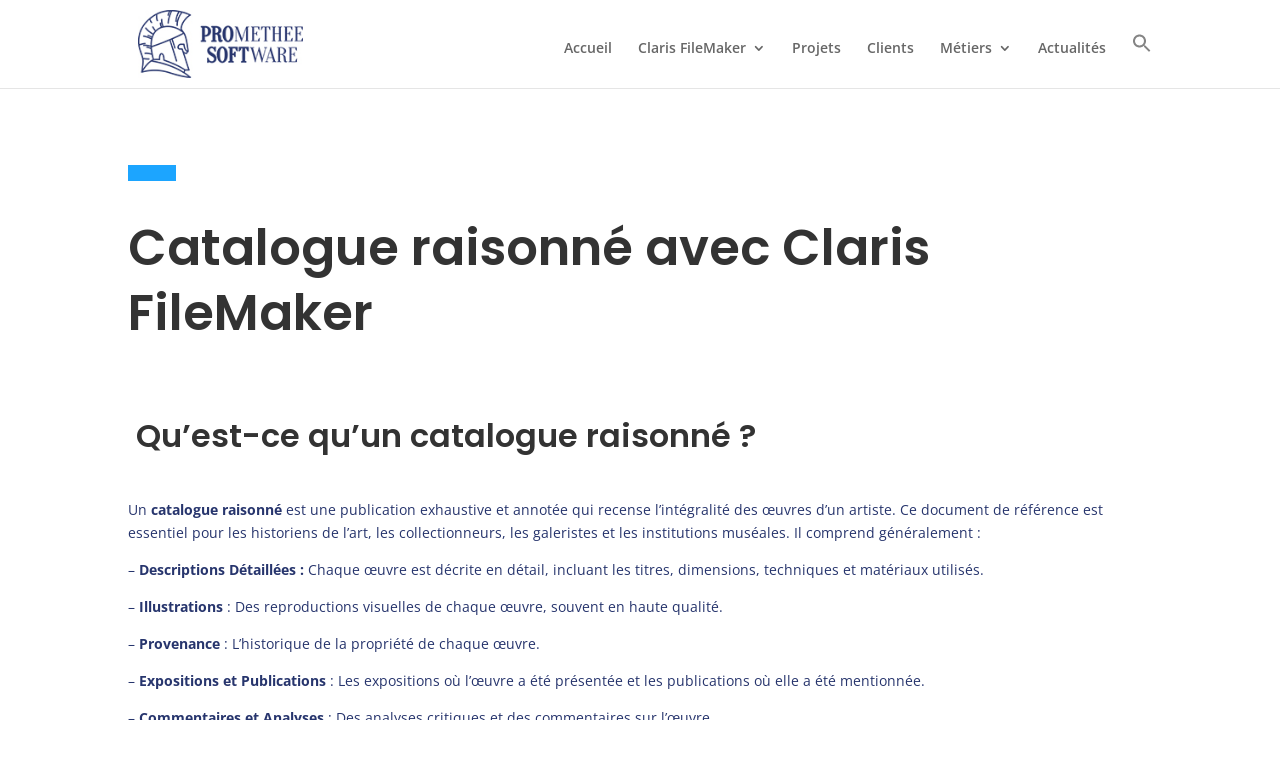

--- FILE ---
content_type: text/html; charset=utf-8
request_url: https://www.google.com/recaptcha/api2/anchor?ar=1&k=6LcTkuQUAAAAAFT0rFyxixj5a9X3CKCkyNsPVH1r&co=aHR0cHM6Ly93d3cucHJvLXNvZnQuZnI6NDQz&hl=en&v=PoyoqOPhxBO7pBk68S4YbpHZ&size=invisible&anchor-ms=20000&execute-ms=30000&cb=yve1qj13g7zo
body_size: 48509
content:
<!DOCTYPE HTML><html dir="ltr" lang="en"><head><meta http-equiv="Content-Type" content="text/html; charset=UTF-8">
<meta http-equiv="X-UA-Compatible" content="IE=edge">
<title>reCAPTCHA</title>
<style type="text/css">
/* cyrillic-ext */
@font-face {
  font-family: 'Roboto';
  font-style: normal;
  font-weight: 400;
  font-stretch: 100%;
  src: url(//fonts.gstatic.com/s/roboto/v48/KFO7CnqEu92Fr1ME7kSn66aGLdTylUAMa3GUBHMdazTgWw.woff2) format('woff2');
  unicode-range: U+0460-052F, U+1C80-1C8A, U+20B4, U+2DE0-2DFF, U+A640-A69F, U+FE2E-FE2F;
}
/* cyrillic */
@font-face {
  font-family: 'Roboto';
  font-style: normal;
  font-weight: 400;
  font-stretch: 100%;
  src: url(//fonts.gstatic.com/s/roboto/v48/KFO7CnqEu92Fr1ME7kSn66aGLdTylUAMa3iUBHMdazTgWw.woff2) format('woff2');
  unicode-range: U+0301, U+0400-045F, U+0490-0491, U+04B0-04B1, U+2116;
}
/* greek-ext */
@font-face {
  font-family: 'Roboto';
  font-style: normal;
  font-weight: 400;
  font-stretch: 100%;
  src: url(//fonts.gstatic.com/s/roboto/v48/KFO7CnqEu92Fr1ME7kSn66aGLdTylUAMa3CUBHMdazTgWw.woff2) format('woff2');
  unicode-range: U+1F00-1FFF;
}
/* greek */
@font-face {
  font-family: 'Roboto';
  font-style: normal;
  font-weight: 400;
  font-stretch: 100%;
  src: url(//fonts.gstatic.com/s/roboto/v48/KFO7CnqEu92Fr1ME7kSn66aGLdTylUAMa3-UBHMdazTgWw.woff2) format('woff2');
  unicode-range: U+0370-0377, U+037A-037F, U+0384-038A, U+038C, U+038E-03A1, U+03A3-03FF;
}
/* math */
@font-face {
  font-family: 'Roboto';
  font-style: normal;
  font-weight: 400;
  font-stretch: 100%;
  src: url(//fonts.gstatic.com/s/roboto/v48/KFO7CnqEu92Fr1ME7kSn66aGLdTylUAMawCUBHMdazTgWw.woff2) format('woff2');
  unicode-range: U+0302-0303, U+0305, U+0307-0308, U+0310, U+0312, U+0315, U+031A, U+0326-0327, U+032C, U+032F-0330, U+0332-0333, U+0338, U+033A, U+0346, U+034D, U+0391-03A1, U+03A3-03A9, U+03B1-03C9, U+03D1, U+03D5-03D6, U+03F0-03F1, U+03F4-03F5, U+2016-2017, U+2034-2038, U+203C, U+2040, U+2043, U+2047, U+2050, U+2057, U+205F, U+2070-2071, U+2074-208E, U+2090-209C, U+20D0-20DC, U+20E1, U+20E5-20EF, U+2100-2112, U+2114-2115, U+2117-2121, U+2123-214F, U+2190, U+2192, U+2194-21AE, U+21B0-21E5, U+21F1-21F2, U+21F4-2211, U+2213-2214, U+2216-22FF, U+2308-230B, U+2310, U+2319, U+231C-2321, U+2336-237A, U+237C, U+2395, U+239B-23B7, U+23D0, U+23DC-23E1, U+2474-2475, U+25AF, U+25B3, U+25B7, U+25BD, U+25C1, U+25CA, U+25CC, U+25FB, U+266D-266F, U+27C0-27FF, U+2900-2AFF, U+2B0E-2B11, U+2B30-2B4C, U+2BFE, U+3030, U+FF5B, U+FF5D, U+1D400-1D7FF, U+1EE00-1EEFF;
}
/* symbols */
@font-face {
  font-family: 'Roboto';
  font-style: normal;
  font-weight: 400;
  font-stretch: 100%;
  src: url(//fonts.gstatic.com/s/roboto/v48/KFO7CnqEu92Fr1ME7kSn66aGLdTylUAMaxKUBHMdazTgWw.woff2) format('woff2');
  unicode-range: U+0001-000C, U+000E-001F, U+007F-009F, U+20DD-20E0, U+20E2-20E4, U+2150-218F, U+2190, U+2192, U+2194-2199, U+21AF, U+21E6-21F0, U+21F3, U+2218-2219, U+2299, U+22C4-22C6, U+2300-243F, U+2440-244A, U+2460-24FF, U+25A0-27BF, U+2800-28FF, U+2921-2922, U+2981, U+29BF, U+29EB, U+2B00-2BFF, U+4DC0-4DFF, U+FFF9-FFFB, U+10140-1018E, U+10190-1019C, U+101A0, U+101D0-101FD, U+102E0-102FB, U+10E60-10E7E, U+1D2C0-1D2D3, U+1D2E0-1D37F, U+1F000-1F0FF, U+1F100-1F1AD, U+1F1E6-1F1FF, U+1F30D-1F30F, U+1F315, U+1F31C, U+1F31E, U+1F320-1F32C, U+1F336, U+1F378, U+1F37D, U+1F382, U+1F393-1F39F, U+1F3A7-1F3A8, U+1F3AC-1F3AF, U+1F3C2, U+1F3C4-1F3C6, U+1F3CA-1F3CE, U+1F3D4-1F3E0, U+1F3ED, U+1F3F1-1F3F3, U+1F3F5-1F3F7, U+1F408, U+1F415, U+1F41F, U+1F426, U+1F43F, U+1F441-1F442, U+1F444, U+1F446-1F449, U+1F44C-1F44E, U+1F453, U+1F46A, U+1F47D, U+1F4A3, U+1F4B0, U+1F4B3, U+1F4B9, U+1F4BB, U+1F4BF, U+1F4C8-1F4CB, U+1F4D6, U+1F4DA, U+1F4DF, U+1F4E3-1F4E6, U+1F4EA-1F4ED, U+1F4F7, U+1F4F9-1F4FB, U+1F4FD-1F4FE, U+1F503, U+1F507-1F50B, U+1F50D, U+1F512-1F513, U+1F53E-1F54A, U+1F54F-1F5FA, U+1F610, U+1F650-1F67F, U+1F687, U+1F68D, U+1F691, U+1F694, U+1F698, U+1F6AD, U+1F6B2, U+1F6B9-1F6BA, U+1F6BC, U+1F6C6-1F6CF, U+1F6D3-1F6D7, U+1F6E0-1F6EA, U+1F6F0-1F6F3, U+1F6F7-1F6FC, U+1F700-1F7FF, U+1F800-1F80B, U+1F810-1F847, U+1F850-1F859, U+1F860-1F887, U+1F890-1F8AD, U+1F8B0-1F8BB, U+1F8C0-1F8C1, U+1F900-1F90B, U+1F93B, U+1F946, U+1F984, U+1F996, U+1F9E9, U+1FA00-1FA6F, U+1FA70-1FA7C, U+1FA80-1FA89, U+1FA8F-1FAC6, U+1FACE-1FADC, U+1FADF-1FAE9, U+1FAF0-1FAF8, U+1FB00-1FBFF;
}
/* vietnamese */
@font-face {
  font-family: 'Roboto';
  font-style: normal;
  font-weight: 400;
  font-stretch: 100%;
  src: url(//fonts.gstatic.com/s/roboto/v48/KFO7CnqEu92Fr1ME7kSn66aGLdTylUAMa3OUBHMdazTgWw.woff2) format('woff2');
  unicode-range: U+0102-0103, U+0110-0111, U+0128-0129, U+0168-0169, U+01A0-01A1, U+01AF-01B0, U+0300-0301, U+0303-0304, U+0308-0309, U+0323, U+0329, U+1EA0-1EF9, U+20AB;
}
/* latin-ext */
@font-face {
  font-family: 'Roboto';
  font-style: normal;
  font-weight: 400;
  font-stretch: 100%;
  src: url(//fonts.gstatic.com/s/roboto/v48/KFO7CnqEu92Fr1ME7kSn66aGLdTylUAMa3KUBHMdazTgWw.woff2) format('woff2');
  unicode-range: U+0100-02BA, U+02BD-02C5, U+02C7-02CC, U+02CE-02D7, U+02DD-02FF, U+0304, U+0308, U+0329, U+1D00-1DBF, U+1E00-1E9F, U+1EF2-1EFF, U+2020, U+20A0-20AB, U+20AD-20C0, U+2113, U+2C60-2C7F, U+A720-A7FF;
}
/* latin */
@font-face {
  font-family: 'Roboto';
  font-style: normal;
  font-weight: 400;
  font-stretch: 100%;
  src: url(//fonts.gstatic.com/s/roboto/v48/KFO7CnqEu92Fr1ME7kSn66aGLdTylUAMa3yUBHMdazQ.woff2) format('woff2');
  unicode-range: U+0000-00FF, U+0131, U+0152-0153, U+02BB-02BC, U+02C6, U+02DA, U+02DC, U+0304, U+0308, U+0329, U+2000-206F, U+20AC, U+2122, U+2191, U+2193, U+2212, U+2215, U+FEFF, U+FFFD;
}
/* cyrillic-ext */
@font-face {
  font-family: 'Roboto';
  font-style: normal;
  font-weight: 500;
  font-stretch: 100%;
  src: url(//fonts.gstatic.com/s/roboto/v48/KFO7CnqEu92Fr1ME7kSn66aGLdTylUAMa3GUBHMdazTgWw.woff2) format('woff2');
  unicode-range: U+0460-052F, U+1C80-1C8A, U+20B4, U+2DE0-2DFF, U+A640-A69F, U+FE2E-FE2F;
}
/* cyrillic */
@font-face {
  font-family: 'Roboto';
  font-style: normal;
  font-weight: 500;
  font-stretch: 100%;
  src: url(//fonts.gstatic.com/s/roboto/v48/KFO7CnqEu92Fr1ME7kSn66aGLdTylUAMa3iUBHMdazTgWw.woff2) format('woff2');
  unicode-range: U+0301, U+0400-045F, U+0490-0491, U+04B0-04B1, U+2116;
}
/* greek-ext */
@font-face {
  font-family: 'Roboto';
  font-style: normal;
  font-weight: 500;
  font-stretch: 100%;
  src: url(//fonts.gstatic.com/s/roboto/v48/KFO7CnqEu92Fr1ME7kSn66aGLdTylUAMa3CUBHMdazTgWw.woff2) format('woff2');
  unicode-range: U+1F00-1FFF;
}
/* greek */
@font-face {
  font-family: 'Roboto';
  font-style: normal;
  font-weight: 500;
  font-stretch: 100%;
  src: url(//fonts.gstatic.com/s/roboto/v48/KFO7CnqEu92Fr1ME7kSn66aGLdTylUAMa3-UBHMdazTgWw.woff2) format('woff2');
  unicode-range: U+0370-0377, U+037A-037F, U+0384-038A, U+038C, U+038E-03A1, U+03A3-03FF;
}
/* math */
@font-face {
  font-family: 'Roboto';
  font-style: normal;
  font-weight: 500;
  font-stretch: 100%;
  src: url(//fonts.gstatic.com/s/roboto/v48/KFO7CnqEu92Fr1ME7kSn66aGLdTylUAMawCUBHMdazTgWw.woff2) format('woff2');
  unicode-range: U+0302-0303, U+0305, U+0307-0308, U+0310, U+0312, U+0315, U+031A, U+0326-0327, U+032C, U+032F-0330, U+0332-0333, U+0338, U+033A, U+0346, U+034D, U+0391-03A1, U+03A3-03A9, U+03B1-03C9, U+03D1, U+03D5-03D6, U+03F0-03F1, U+03F4-03F5, U+2016-2017, U+2034-2038, U+203C, U+2040, U+2043, U+2047, U+2050, U+2057, U+205F, U+2070-2071, U+2074-208E, U+2090-209C, U+20D0-20DC, U+20E1, U+20E5-20EF, U+2100-2112, U+2114-2115, U+2117-2121, U+2123-214F, U+2190, U+2192, U+2194-21AE, U+21B0-21E5, U+21F1-21F2, U+21F4-2211, U+2213-2214, U+2216-22FF, U+2308-230B, U+2310, U+2319, U+231C-2321, U+2336-237A, U+237C, U+2395, U+239B-23B7, U+23D0, U+23DC-23E1, U+2474-2475, U+25AF, U+25B3, U+25B7, U+25BD, U+25C1, U+25CA, U+25CC, U+25FB, U+266D-266F, U+27C0-27FF, U+2900-2AFF, U+2B0E-2B11, U+2B30-2B4C, U+2BFE, U+3030, U+FF5B, U+FF5D, U+1D400-1D7FF, U+1EE00-1EEFF;
}
/* symbols */
@font-face {
  font-family: 'Roboto';
  font-style: normal;
  font-weight: 500;
  font-stretch: 100%;
  src: url(//fonts.gstatic.com/s/roboto/v48/KFO7CnqEu92Fr1ME7kSn66aGLdTylUAMaxKUBHMdazTgWw.woff2) format('woff2');
  unicode-range: U+0001-000C, U+000E-001F, U+007F-009F, U+20DD-20E0, U+20E2-20E4, U+2150-218F, U+2190, U+2192, U+2194-2199, U+21AF, U+21E6-21F0, U+21F3, U+2218-2219, U+2299, U+22C4-22C6, U+2300-243F, U+2440-244A, U+2460-24FF, U+25A0-27BF, U+2800-28FF, U+2921-2922, U+2981, U+29BF, U+29EB, U+2B00-2BFF, U+4DC0-4DFF, U+FFF9-FFFB, U+10140-1018E, U+10190-1019C, U+101A0, U+101D0-101FD, U+102E0-102FB, U+10E60-10E7E, U+1D2C0-1D2D3, U+1D2E0-1D37F, U+1F000-1F0FF, U+1F100-1F1AD, U+1F1E6-1F1FF, U+1F30D-1F30F, U+1F315, U+1F31C, U+1F31E, U+1F320-1F32C, U+1F336, U+1F378, U+1F37D, U+1F382, U+1F393-1F39F, U+1F3A7-1F3A8, U+1F3AC-1F3AF, U+1F3C2, U+1F3C4-1F3C6, U+1F3CA-1F3CE, U+1F3D4-1F3E0, U+1F3ED, U+1F3F1-1F3F3, U+1F3F5-1F3F7, U+1F408, U+1F415, U+1F41F, U+1F426, U+1F43F, U+1F441-1F442, U+1F444, U+1F446-1F449, U+1F44C-1F44E, U+1F453, U+1F46A, U+1F47D, U+1F4A3, U+1F4B0, U+1F4B3, U+1F4B9, U+1F4BB, U+1F4BF, U+1F4C8-1F4CB, U+1F4D6, U+1F4DA, U+1F4DF, U+1F4E3-1F4E6, U+1F4EA-1F4ED, U+1F4F7, U+1F4F9-1F4FB, U+1F4FD-1F4FE, U+1F503, U+1F507-1F50B, U+1F50D, U+1F512-1F513, U+1F53E-1F54A, U+1F54F-1F5FA, U+1F610, U+1F650-1F67F, U+1F687, U+1F68D, U+1F691, U+1F694, U+1F698, U+1F6AD, U+1F6B2, U+1F6B9-1F6BA, U+1F6BC, U+1F6C6-1F6CF, U+1F6D3-1F6D7, U+1F6E0-1F6EA, U+1F6F0-1F6F3, U+1F6F7-1F6FC, U+1F700-1F7FF, U+1F800-1F80B, U+1F810-1F847, U+1F850-1F859, U+1F860-1F887, U+1F890-1F8AD, U+1F8B0-1F8BB, U+1F8C0-1F8C1, U+1F900-1F90B, U+1F93B, U+1F946, U+1F984, U+1F996, U+1F9E9, U+1FA00-1FA6F, U+1FA70-1FA7C, U+1FA80-1FA89, U+1FA8F-1FAC6, U+1FACE-1FADC, U+1FADF-1FAE9, U+1FAF0-1FAF8, U+1FB00-1FBFF;
}
/* vietnamese */
@font-face {
  font-family: 'Roboto';
  font-style: normal;
  font-weight: 500;
  font-stretch: 100%;
  src: url(//fonts.gstatic.com/s/roboto/v48/KFO7CnqEu92Fr1ME7kSn66aGLdTylUAMa3OUBHMdazTgWw.woff2) format('woff2');
  unicode-range: U+0102-0103, U+0110-0111, U+0128-0129, U+0168-0169, U+01A0-01A1, U+01AF-01B0, U+0300-0301, U+0303-0304, U+0308-0309, U+0323, U+0329, U+1EA0-1EF9, U+20AB;
}
/* latin-ext */
@font-face {
  font-family: 'Roboto';
  font-style: normal;
  font-weight: 500;
  font-stretch: 100%;
  src: url(//fonts.gstatic.com/s/roboto/v48/KFO7CnqEu92Fr1ME7kSn66aGLdTylUAMa3KUBHMdazTgWw.woff2) format('woff2');
  unicode-range: U+0100-02BA, U+02BD-02C5, U+02C7-02CC, U+02CE-02D7, U+02DD-02FF, U+0304, U+0308, U+0329, U+1D00-1DBF, U+1E00-1E9F, U+1EF2-1EFF, U+2020, U+20A0-20AB, U+20AD-20C0, U+2113, U+2C60-2C7F, U+A720-A7FF;
}
/* latin */
@font-face {
  font-family: 'Roboto';
  font-style: normal;
  font-weight: 500;
  font-stretch: 100%;
  src: url(//fonts.gstatic.com/s/roboto/v48/KFO7CnqEu92Fr1ME7kSn66aGLdTylUAMa3yUBHMdazQ.woff2) format('woff2');
  unicode-range: U+0000-00FF, U+0131, U+0152-0153, U+02BB-02BC, U+02C6, U+02DA, U+02DC, U+0304, U+0308, U+0329, U+2000-206F, U+20AC, U+2122, U+2191, U+2193, U+2212, U+2215, U+FEFF, U+FFFD;
}
/* cyrillic-ext */
@font-face {
  font-family: 'Roboto';
  font-style: normal;
  font-weight: 900;
  font-stretch: 100%;
  src: url(//fonts.gstatic.com/s/roboto/v48/KFO7CnqEu92Fr1ME7kSn66aGLdTylUAMa3GUBHMdazTgWw.woff2) format('woff2');
  unicode-range: U+0460-052F, U+1C80-1C8A, U+20B4, U+2DE0-2DFF, U+A640-A69F, U+FE2E-FE2F;
}
/* cyrillic */
@font-face {
  font-family: 'Roboto';
  font-style: normal;
  font-weight: 900;
  font-stretch: 100%;
  src: url(//fonts.gstatic.com/s/roboto/v48/KFO7CnqEu92Fr1ME7kSn66aGLdTylUAMa3iUBHMdazTgWw.woff2) format('woff2');
  unicode-range: U+0301, U+0400-045F, U+0490-0491, U+04B0-04B1, U+2116;
}
/* greek-ext */
@font-face {
  font-family: 'Roboto';
  font-style: normal;
  font-weight: 900;
  font-stretch: 100%;
  src: url(//fonts.gstatic.com/s/roboto/v48/KFO7CnqEu92Fr1ME7kSn66aGLdTylUAMa3CUBHMdazTgWw.woff2) format('woff2');
  unicode-range: U+1F00-1FFF;
}
/* greek */
@font-face {
  font-family: 'Roboto';
  font-style: normal;
  font-weight: 900;
  font-stretch: 100%;
  src: url(//fonts.gstatic.com/s/roboto/v48/KFO7CnqEu92Fr1ME7kSn66aGLdTylUAMa3-UBHMdazTgWw.woff2) format('woff2');
  unicode-range: U+0370-0377, U+037A-037F, U+0384-038A, U+038C, U+038E-03A1, U+03A3-03FF;
}
/* math */
@font-face {
  font-family: 'Roboto';
  font-style: normal;
  font-weight: 900;
  font-stretch: 100%;
  src: url(//fonts.gstatic.com/s/roboto/v48/KFO7CnqEu92Fr1ME7kSn66aGLdTylUAMawCUBHMdazTgWw.woff2) format('woff2');
  unicode-range: U+0302-0303, U+0305, U+0307-0308, U+0310, U+0312, U+0315, U+031A, U+0326-0327, U+032C, U+032F-0330, U+0332-0333, U+0338, U+033A, U+0346, U+034D, U+0391-03A1, U+03A3-03A9, U+03B1-03C9, U+03D1, U+03D5-03D6, U+03F0-03F1, U+03F4-03F5, U+2016-2017, U+2034-2038, U+203C, U+2040, U+2043, U+2047, U+2050, U+2057, U+205F, U+2070-2071, U+2074-208E, U+2090-209C, U+20D0-20DC, U+20E1, U+20E5-20EF, U+2100-2112, U+2114-2115, U+2117-2121, U+2123-214F, U+2190, U+2192, U+2194-21AE, U+21B0-21E5, U+21F1-21F2, U+21F4-2211, U+2213-2214, U+2216-22FF, U+2308-230B, U+2310, U+2319, U+231C-2321, U+2336-237A, U+237C, U+2395, U+239B-23B7, U+23D0, U+23DC-23E1, U+2474-2475, U+25AF, U+25B3, U+25B7, U+25BD, U+25C1, U+25CA, U+25CC, U+25FB, U+266D-266F, U+27C0-27FF, U+2900-2AFF, U+2B0E-2B11, U+2B30-2B4C, U+2BFE, U+3030, U+FF5B, U+FF5D, U+1D400-1D7FF, U+1EE00-1EEFF;
}
/* symbols */
@font-face {
  font-family: 'Roboto';
  font-style: normal;
  font-weight: 900;
  font-stretch: 100%;
  src: url(//fonts.gstatic.com/s/roboto/v48/KFO7CnqEu92Fr1ME7kSn66aGLdTylUAMaxKUBHMdazTgWw.woff2) format('woff2');
  unicode-range: U+0001-000C, U+000E-001F, U+007F-009F, U+20DD-20E0, U+20E2-20E4, U+2150-218F, U+2190, U+2192, U+2194-2199, U+21AF, U+21E6-21F0, U+21F3, U+2218-2219, U+2299, U+22C4-22C6, U+2300-243F, U+2440-244A, U+2460-24FF, U+25A0-27BF, U+2800-28FF, U+2921-2922, U+2981, U+29BF, U+29EB, U+2B00-2BFF, U+4DC0-4DFF, U+FFF9-FFFB, U+10140-1018E, U+10190-1019C, U+101A0, U+101D0-101FD, U+102E0-102FB, U+10E60-10E7E, U+1D2C0-1D2D3, U+1D2E0-1D37F, U+1F000-1F0FF, U+1F100-1F1AD, U+1F1E6-1F1FF, U+1F30D-1F30F, U+1F315, U+1F31C, U+1F31E, U+1F320-1F32C, U+1F336, U+1F378, U+1F37D, U+1F382, U+1F393-1F39F, U+1F3A7-1F3A8, U+1F3AC-1F3AF, U+1F3C2, U+1F3C4-1F3C6, U+1F3CA-1F3CE, U+1F3D4-1F3E0, U+1F3ED, U+1F3F1-1F3F3, U+1F3F5-1F3F7, U+1F408, U+1F415, U+1F41F, U+1F426, U+1F43F, U+1F441-1F442, U+1F444, U+1F446-1F449, U+1F44C-1F44E, U+1F453, U+1F46A, U+1F47D, U+1F4A3, U+1F4B0, U+1F4B3, U+1F4B9, U+1F4BB, U+1F4BF, U+1F4C8-1F4CB, U+1F4D6, U+1F4DA, U+1F4DF, U+1F4E3-1F4E6, U+1F4EA-1F4ED, U+1F4F7, U+1F4F9-1F4FB, U+1F4FD-1F4FE, U+1F503, U+1F507-1F50B, U+1F50D, U+1F512-1F513, U+1F53E-1F54A, U+1F54F-1F5FA, U+1F610, U+1F650-1F67F, U+1F687, U+1F68D, U+1F691, U+1F694, U+1F698, U+1F6AD, U+1F6B2, U+1F6B9-1F6BA, U+1F6BC, U+1F6C6-1F6CF, U+1F6D3-1F6D7, U+1F6E0-1F6EA, U+1F6F0-1F6F3, U+1F6F7-1F6FC, U+1F700-1F7FF, U+1F800-1F80B, U+1F810-1F847, U+1F850-1F859, U+1F860-1F887, U+1F890-1F8AD, U+1F8B0-1F8BB, U+1F8C0-1F8C1, U+1F900-1F90B, U+1F93B, U+1F946, U+1F984, U+1F996, U+1F9E9, U+1FA00-1FA6F, U+1FA70-1FA7C, U+1FA80-1FA89, U+1FA8F-1FAC6, U+1FACE-1FADC, U+1FADF-1FAE9, U+1FAF0-1FAF8, U+1FB00-1FBFF;
}
/* vietnamese */
@font-face {
  font-family: 'Roboto';
  font-style: normal;
  font-weight: 900;
  font-stretch: 100%;
  src: url(//fonts.gstatic.com/s/roboto/v48/KFO7CnqEu92Fr1ME7kSn66aGLdTylUAMa3OUBHMdazTgWw.woff2) format('woff2');
  unicode-range: U+0102-0103, U+0110-0111, U+0128-0129, U+0168-0169, U+01A0-01A1, U+01AF-01B0, U+0300-0301, U+0303-0304, U+0308-0309, U+0323, U+0329, U+1EA0-1EF9, U+20AB;
}
/* latin-ext */
@font-face {
  font-family: 'Roboto';
  font-style: normal;
  font-weight: 900;
  font-stretch: 100%;
  src: url(//fonts.gstatic.com/s/roboto/v48/KFO7CnqEu92Fr1ME7kSn66aGLdTylUAMa3KUBHMdazTgWw.woff2) format('woff2');
  unicode-range: U+0100-02BA, U+02BD-02C5, U+02C7-02CC, U+02CE-02D7, U+02DD-02FF, U+0304, U+0308, U+0329, U+1D00-1DBF, U+1E00-1E9F, U+1EF2-1EFF, U+2020, U+20A0-20AB, U+20AD-20C0, U+2113, U+2C60-2C7F, U+A720-A7FF;
}
/* latin */
@font-face {
  font-family: 'Roboto';
  font-style: normal;
  font-weight: 900;
  font-stretch: 100%;
  src: url(//fonts.gstatic.com/s/roboto/v48/KFO7CnqEu92Fr1ME7kSn66aGLdTylUAMa3yUBHMdazQ.woff2) format('woff2');
  unicode-range: U+0000-00FF, U+0131, U+0152-0153, U+02BB-02BC, U+02C6, U+02DA, U+02DC, U+0304, U+0308, U+0329, U+2000-206F, U+20AC, U+2122, U+2191, U+2193, U+2212, U+2215, U+FEFF, U+FFFD;
}

</style>
<link rel="stylesheet" type="text/css" href="https://www.gstatic.com/recaptcha/releases/PoyoqOPhxBO7pBk68S4YbpHZ/styles__ltr.css">
<script nonce="qkWSP6pckX2vyQ4_SRlLqA" type="text/javascript">window['__recaptcha_api'] = 'https://www.google.com/recaptcha/api2/';</script>
<script type="text/javascript" src="https://www.gstatic.com/recaptcha/releases/PoyoqOPhxBO7pBk68S4YbpHZ/recaptcha__en.js" nonce="qkWSP6pckX2vyQ4_SRlLqA">
      
    </script></head>
<body><div id="rc-anchor-alert" class="rc-anchor-alert"></div>
<input type="hidden" id="recaptcha-token" value="[base64]">
<script type="text/javascript" nonce="qkWSP6pckX2vyQ4_SRlLqA">
      recaptcha.anchor.Main.init("[\x22ainput\x22,[\x22bgdata\x22,\x22\x22,\[base64]/[base64]/[base64]/[base64]/cjw8ejpyPj4+eil9Y2F0Y2gobCl7dGhyb3cgbDt9fSxIPWZ1bmN0aW9uKHcsdCx6KXtpZih3PT0xOTR8fHc9PTIwOCl0LnZbd10/dC52W3ddLmNvbmNhdCh6KTp0LnZbd109b2Yoeix0KTtlbHNle2lmKHQuYkImJnchPTMxNylyZXR1cm47dz09NjZ8fHc9PTEyMnx8dz09NDcwfHx3PT00NHx8dz09NDE2fHx3PT0zOTd8fHc9PTQyMXx8dz09Njh8fHc9PTcwfHx3PT0xODQ/[base64]/[base64]/[base64]/bmV3IGRbVl0oSlswXSk6cD09Mj9uZXcgZFtWXShKWzBdLEpbMV0pOnA9PTM/bmV3IGRbVl0oSlswXSxKWzFdLEpbMl0pOnA9PTQ/[base64]/[base64]/[base64]/[base64]\x22,\[base64]\x22,\x22woTDl0N7cMOdwowtw4RsD8OPRsKhwqjDl8KYTGHCtxLCn0DDlcOrPcK0wpEWADrCoj3CmMOLwpbCmcKlw7jCvkHCvsOSwo3DrsOdwrbCu8OCD8KXcHQ1KDPClsOdw5vDvTtkRBx4MsOcLTwBwq/DlzbDmsOCwojDpcOnw6LDrhXDsx8Aw4PCpQbDh0kZw7TCnMKnU8KJw5LDtcOSw58ewrhyw4/Cm3sgw5dSw6t7ZcKBwobDu8O8OMKAwoDCkxnCg8KJwovCiMK7XmrCo8O9w70Ew5Z/[base64]/CrcKUK8O0w6XDs8Ohw7nCrFDCh2gmwp/[base64]/w6zComvCgC3Cp8OMw4DCo8OpVD7DkyLCpDJswqMLw5ZdOiklwrDDq8KlDG94QsO3w7R/E304wpRoJSnCu2dXRMOTwrQVwqVVLMOiaMK9bDctw5jCkCxJBSoRQsOyw5k3b8Kfw5zCqEEpwqrCpsOvw511w5p/wp/CusK6woXCnsOiLHLDtcK3wptawrN/wrhhwqEFYcKJZcOOw4wJw4E6Ah3CjljCmMK/RsOOfQ8Iwok8fsKPaRHCujw+VsO5KcKWVcKRb8OPw5LDqsOLw5XCpMK6LMOgWcOUw4PCjmAiwrjDlifDt8K7cUvCnFo8DMOgVMO3wrPCuSUqdsKwJcORwppRRMOCRgAjbAjClwg0wpjDvcKuw5lYwpoRNmB/[base64]/[base64]/CjD/DryzCs3Eyw6MsCVxywonDhhXCjcOjw4bCiDfDk8OBIsOoJcKlw7s0SVc3w49XwpgXZyvDklnCo0rDqBrCkDXCjMKed8OAw6s7w43CjRvDpcOlwrUtwo/DvMOyEX9IF8OEAsKbwr8hwp0Mw5QeDVDCnTnDp8KRAxrCnMOgPxVIw6NIScK0w6AZw5drZm9Owp/ChCDDmR7DrcO4E8ORBX7DpzRnf8Oew6LDl8Omwq/[base64]/Co8OIC2vDqcKSRlDCpjfDkkfDr8Ojw43CtmlSwpIhT0hGRMKqG03CkH95cTfDp8KKwqnCjcKPcSbCj8OCw4Z3esK5w6DDl8K5w6/CpcKNKcKhwo9pwrAKwrfCvMO1wqXCosKfwoXDr8Kiwq3Dgm1ABzTCn8O2bcKJHGVCwqBewpPCt8K5w4jDrTLCtMKgwq/Dsi13AUwkA1TCkm3DjsO0w5JKwrIzNcKVwrPCn8OWw60yw5t0w6QiwoBRwo5CM8OeKMKrKcOQe8Khw7UeOsOzesOQwojDpCrCv8O3A1zCvsOGw6FLwr08UXFaeznDpk5pwrvCi8OnV3ctwoHCtj3DkAk3SsKndm1RZAIwO8KOe2FZEsOwBsOmcGfDqsOSb1LDtsK/wrhCU3PCkcKawpTDjknDhEPDtFpBw5HCmsKGFMKVYcOzd2vDusOxS8OtwpvCsD/CixJgwpPCnsKcw6HCm0XDuivDs8O2LsKxKmd9McK8w6vDkcKywoofw77DjcOEPMOZw7pmwqoIUQrDr8KTw7oUfQ4wwr5yOTzCtQjCmSvCsT9vw5Ale8K+wqXDkTRGwo17H0bDgxzCr8K/LUdVw64tYcKLwrsYccKzw64+NX3CvlTDojBhwpXDmMKmw7UAw5tzMwXDkcKAw4TDlSBrwrnCgBrCgsKyOHMBwoBlAMKTw7d3KMKRTMKJHMKJwo/ClcKfwrI2BsKGw5YfKRjDiDkVMijDj1waOMKJPMOXZQ0fw7QEwpLDtsKEGMKqw5bDj8ObB8OKf8OreMOlwrnDjjHDhxsGdB4jwpPCqsKcK8Knw6LDnMKCEGs1bHZgPMOpbVjDocO+LD/Cm0EBYcKswpDDi8Oww6ZOW8KnO8KcwowIw6M3OBrCnsORwo3CicK6d20bw7ggwoPCq8KKN8O5GcOBQcOYJcKFIyUswpkXBkspAm3CsV5Xw7rDkQtzwo18EzRUbcOTBsKJw6AkB8KqLzo8wq4zfMOrw5p2UcOrw5QQw7ArAgLDkMOsw6V2NcKxwql5bcO1GCPCpw/[base64]/Dhz3CmMOMw5YWw6RSO8O/[base64]/Dg37DggBOwqzDt8ODwqYdw4cmZMKLBmPCtMKFFsOKwpPDrjcdwoLDoMK6NjcEBMOCBmYfZMKYZU3Dv8K5w4TDvktCMg5fwoDCqMO/[base64]/CkwIuaMKQe8KAw4vCqXlrZ8OKwofCpcK9w5rDoTpcw55CGsO+w6szD0zDlhUXOW9Ww44Twro2ZMOaBxxYcMKWeETDlVAgasOCwqMcw7bCqMKcMsKLw7PDhsK/[base64]/CgCt1wrrCpMOpOcKTw4oBw5psMcKDw74sI8KLwoLCun/Ci8OLworCl1E0PcKIw5xOPT7Dv8KsEV/DqsKJQ0NfVnnDrlPDthdhw4RaL8KBdMOvw6XDk8KCXE7DtsOlwr7DmsKgw7t6w7l9TsKGwpLCscKGw7/DhVbCk8OTP0ZXZGrDusONw606IRgcwqHDkmlda8KMwrQ8bsKkG0nClXXCq0HDmGk0VDTDhcKswo4RDcOsSRjCmcKQK2lowo7DsMKrwq/DokXCmFFsw751V8KhAcKRfRMcw5zCtTnDlcOzEE7DkElcwq3DvsKAwo4tJMOhbgbClsK6Z0/CsHJzUsOrPMK7wqLDusKCbMKiGMOTSVgrwqDDkMK+wpjDqsKkZX3CvcOjw4ojesKNw6DDh8Oxw5JeDCPCtMK4NCkuUQPDvMOAw5PCosKwTQwDK8OAJcKUw4YxwpgfY2fDiMOjwqFVwp/ClGLDrWzDvcKWacKjbwViMMO1wqhAwpjChBvDvsOtT8O9WCbDgsK7I8Kpw5cjWhEWFhpeSMOQWk3CsMOTNsKpw67DssOhEMOZw7pBwo7Cq8Kvw7ASwooFPMO/KgN3w4ETWsOPw4JXwoQdwpTDqsKZwovCvB7CnsKuZcKjMDNVZFtvZsOUWsObw7hyw6LDjMOZwrbCmMKgw7bCmyhnWEUsAxZHYRs9w5vCjMKfCMOzVxjCl3zDl8Kdwp/Crx/DscKbw4t0Sj3DuBNjwqFtOcK8w4cVwqpBHUjDrsOVIMOawoxpQxkxw4bDtcOJNijCssOQw7/DpXjDv8KlQl07wqtEw6E8d8OiwoBwZnvCiTRQw7kDRcORK3zCl2DCoQnCuQBcW8KbHsK2WsOICsOaV8Ofw61JAVFwHRrCrcOveh7DvcKZwp3DnCrCgsOCw4NuQx/Dhm3Cu3dUw5QkXMKoY8OvwqNGW1FbYsOhwrlkOsKUKAbDiR3DjCMKNws/[base64]/Dk8OEVQ7CjMK4woHCvjPDthtFwpHCt8KeC8KfwrXCosOVw4hXwrFTLcKZDMKAJsOow5/CnsKjw53CnUjCpAPDscO6UcK2w5LCl8KBXMOMw74iZhLCvgnCgEVfwrTCpDNwwovDpsOjJMONdcOvDSbDkUDCj8OgUMOzwqlrwpDCh8OPwo3DtzsSHcOQJELCjzDCt2fChUzDjm0pwrQ3QMOuwo/Dl8Kqw7l4WGPDpHFaFgXDgMOafcOBWnEdwogSQcK7KMO+wpjCtMKqDlbDpcO6wqzDlCp7wqTCusOBC8KfT8O7GSLCjMObcsO7VyACw69LwrXDiMOIO8OQJsKcwrDCoTjCnV4Fw7/DvxfDtTg4wrHCpgotw51VXGskw7cBw78TERzDgxvCvcO+w6rCojvDqcKUF8OVXWkrNMOWJ8OGw6HCtmXDnsO8ZcKgIwLDgMKzwp/[base64]/[base64]/[base64]/CuMOFPzzCoMObRmLCmC4DGsKHw7cDFm5gfBA1w45rw4Y+YSdmwqPDu8OhcC7CtSU7E8OOannDs8KBfcOHwqw0Hz/[base64]/wpNTw4o4wq7DuDsxcS7Dh8OcdsK1wrXDpcOLMsK5YMO2IVrDpMKEw7vClQ8jwqXDgcKIHsOdw7k+HMO0w7vCtgRxIHk9woogUUbDtVZsw5DCpcKOwrgtwqnDuMONwrvCtsK5VkDCgWjChSvDi8O5wqdoTsOHa8O+wqU6OxbCnDTCkWAKw6N+RhvDhsK/w7zDsU00Angewo9nwqclw5paI2jDukbCpARMwqBawro6w6tAwovDmWnCgcOxwqTCosKEXgYQw6nCgxDDu8KHwpDCsRjChRYzE2ITwqzDnSvCrB1aLMKvTsOTw6YcDMOnw7DCusKYOMOPDlV5Nxlfc8KJa8Kbwo16Nk/CncOQwr4wJwYKw5wGVQ7CgkPDm3Ynw6nDu8KZQ3DDmwgXccOXMMOQw5vCiis6w4ZIw4DCrTpnCMKiwozCgcObw4zCvsK1wqtmGcKxwoADwqzDiRlhWkIgOcKPwpnDssKVwrTCosOKEi4YYwtGBsKHwoxuw6ZPwr/[base64]/[base64]/[base64]/Cp8KFwr7CgT/Cs8OMw6fDrMOyR8OnBEooBhFxNGvCl0Fjw7XDvGXCtsO2aVEGd8KXWAHDugbCtVrDpMOAaMKUchnDqsKMZSHCs8OxD8O5UG3ClXPDnwTDkzNnU8K3wrdjw6XCmMK2w53Co1vCtldnEgUNLW5dWcKIPhhxw6PDncK5Lh0wKsOxcSBJwo3DjsO/wqZ3w6jDsX/DkADDgMKPAE3DqUs7MEhIO3QXw4QQwonDviXCv8OgwrDCoWI2wqPCpRxXw7HCiQgMIRrClEXDv8Kgwqcnw47CtsOHw6LDocKbw51EQC0OHcKOIGEPw5LCg8KVPsOJI8OZGcK0w6nCljEvOcOFbMO2wqxEw5/DnC/DmjrDh8K7w6PCqlZEHMKrKBloeAzCmMKGwogGw4/DiMK+IVDCiRocIsOdwqZew6QowoVnwo/Dj8Kbb07DhsO8wrTCsRLCscKmQsOLwrluw7/DoEPCtsKICcKQRElcA8KdwpPDk2tOT8OlP8OIwqMnVMO1JyYHG8OYG8Oxw7zDtAJEE2UAw7zDhMK/[base64]/[base64]/DvjbCv8OLw7DDrjoSwp7DpcOywofDkD0XwohPw6UJfsK4e8KAworDuC1pwowxwrvDgSo0wprDscKUWTLDh8O+JcOdJz4OB3/[base64]/[base64]/Ct0sXw6QeA8KJHA/DnMOhwoLDg8ObZMKresK7O2Ycw4dIwqQpDcOvw6XDpTDDpztdEsONOMOiwqfDq8KmwpzCusK/woTCjsKZKcO5Al12GcKQMzTClMKTw7dTfyAeUX7DpsKbwprDlTNtw557w4Q0ehTCs8Olw7/ChsKxwoUaMMKdwoTDnm/DpcKyRBU3wqbCu3cHRcObw5A/w4chb8KpbSpwY290woZOwoTCpVgUw57CkcKXVGDDnMKow6fDlcO0wrvClcOvwqZXwp9hw5nDp09fwqvCmwgew7jDjsK/wqB+w4vCoR0nwpLCs0/CgMKWwqwNw5Iae8OsAhVMwrfDqTbCrlrDn1/[base64]/[base64]/[base64]/Dpk0Pw7jCq2DDowoKw75sAGDCkcKpwpE+w7vDhnFLJMKWDsKlFsKXSyNmTMKwaMO3wpdkflvCl0bCpMK7QFVpJQBUwqpCO8KCw5o+w5vCt0Vsw4DDsHzDgcO8w4vDqwPDsRnCiR8iwoHCqTY/XMOxI1rCgDfDsMKYw7hlFTJyw7IfOMKRKMKSHmw6NADChmLChcKFH8K4IMOOB2zCiMKraMOGbFnCpSvCtsK8EsO/woTDhgIMcjswwrHDkMKnwpbDlcOJw5vCusKzXyJow4rCtWPDl8OvwqdyFnTCs8Ohdg9dw67DosKVw44Ew6/CjjJ2w7FTwqQ3S2fDhFsaw77DksKsEMK0w4ofGAk/YR3DtcKiTWfCvMKqQ3RBwoDDsCNEwo/CmcOqE8OdwoLCssOsCU8QBMORw6c7c8ODRWMHHMKfwqTCo8O5wrbDsMO9M8OGwrkRHsK+wrPCij/[base64]/DosO5w4VLVWjCkcKowqnCpzsqw6LDqMOVbn7DisKHFxjCv8O7HhjClQo/w7zDrHnCm1ESwrw5bsKOcFgnwprCm8Kqw6bDncK8w5DDhn5kCsKEw6HCl8KcPnt/w5TDjk9Iw53CgxsTw4DCg8OaV0DDuU/Dl8KMem0sw5DCo8OhwqUPwrnCkMO8wpxcw4zDgMKXA1t7RSJUdcKtw4vDljhuw6ZUQHbDqMOpOcO1GMOhAiVXwrvCij9WwonDkgPDrcOQwq5qZsOKw79/PsK0f8OPw6AIw4bDv8KYWRXCrcKaw7PDiMO/wrzClMKsZBBBw5YZUETDkMK3wojCpsOpwpTCg8O2wozCqCbDh0duwrXDusKhBFVWbwbDqjB3wrjChcKNwofCqHPClsKdw7VCwpDCpcKWw5hyWMOKwrDCqyHCjCXDhkEmaxXCql0LfzI/wpprfcOmVAovRSbCh8Osw7p1w4J6w5jDvAXDjG7Dv8K4wqDCu8K8wo8vBcKseMOuJWBSPsKBwr7CkhdKOVTDqMKIf3/Cp8KrwoF/w4DCjjvCoXfCoHLCpVbCgcOmdcOhS8OPIsK9H8O1TyoPwpwQw5BrXcOhfsOYIBJ8wpLDtMKCw7vDjA5kw7sOw4jCtcKuw6kZS8O6w5zCixjCiWDDvMKcw6phYsK5wqgVw5TDlcKYwp/CjjzCvHglFcOcwrxZZsKZG8KBFTIoZCl/w4DDh8KBY3BresOPwqcRw5QQw5M0JDcPZiMNKcKkNcOLw7DDtMKhwp/[base64]/Chl3CscKLdznDmgzDqUo/wozDj8KZM8O5wqMFwqoMPHAywpg6IcK8w4ZOZmkHwoFyw6fDjUPCiMKaFX8UwofCqTJKGsOtwqTDvMOnwrvCviPDpcKeQD1OwrbDlXVFF8Ocwr9qwqjClcOzw6Vqw6luwp7CrE5+czbCksO1WglOw4HDvsKxIREkwrPCtnHCqw4YbQ/CsXEfKhrCuUvCiBJ4J0fCs8OJw7PCmRfChmsvC8Ogw4YfC8ODwqxyw7LCh8OCFBZZw6TChwXChx7Dkk7DjA0mYMKOL8OPwpE6wpjDtBBsw7fCl8KPw4HCqCDCow5rPD/[base64]/CpGDCpcOIwq/[base64]/w77DiVXCjcOsJMOiwq7CkkRHBDvCkMOjwqTCqjLCiUNnwop7P0fDncOJwrIGHMOpLMKaXQVNw7PChQc1w54DZXvDk8KfGXgQw6gLw4bCscKEw5MpwqjDscO3VMO/wptVRSAvEWRSM8OtMcOnw5kHwpVUw6RVOMO/[base64]/[base64]/woptw6zDvMOPwqzCtmhPa2YUwpUxwpjCmT4pw6Qhwo0mwqjDjsKkQMOdL8Ovw43ClsOFwpjCiUxKw47CosOrXjoiP8K/DBnDlWrCkBjCpMORSMKpw7vCnsO0V3/Ct8K+w5IiIcK2w5bDmUbCuMKEaHPDmUPCiQDDqEHDtsOBw5Byw5PCvTjCv2kCwrgjw6lUJ8KpV8Odw6xQwrlwwq3Cs3/Dq2M/[base64]/wq1yw5NfK2kVwqfDpwzCvcO/wrDCtyXDkcOYw43DisO8SFpMPldqMlQANcORw4zDmsKuw7RhLVk9AsKNwpkUaVPDo04eY1/[base64]/wqoUYMKVw7PCuhPCr8OqTsOJTl/DsnlwGcO2wrYow4bDs8OeAVVEKVhFwp95wrcOEsKyw4cGwrbDiUB8woDCkEt/woTCrhVGY8O/[base64]/CoiTCkMKAwqvCgCIrHDcXZSZ9w7cjw67DgmoowpvCukrCjmXCvcOnJcO6FcKswqNHbX/CmcKhNk/Du8OewoXDtzHDr1wPwq3CoSoowqXDoR/[base64]/CmD9QVmPDvhDCs8K6w6bDnm4vwpwuw5wkwroZSMKsDcO+QCXDhMKSw4VYJQZAXMOzIBMxYcK3wq1nR8OTOMOHXcK5dkfDrmVrPcK7w6JbwqvDuMKfwofDvsOUZQ8pwohHG8OJwpXDt8KTa8KuXMKVw7BDw6xJwp/[base64]/w67DsMO6wpItaBrDmcKNw4TDtC5eCA5lb8KRYTnDsMKew51rfMKLYGwZDcOic8OOwphjGWIsdMKMQGjCr1rCh8Kdw4vCpsO5ecO6w4Ulw5HDgcK4NgrCsMKufsOHXyNSVcO3KW/CqBMBw7fDp3LDk0PCsgXDsDzDqQw2wo/DvhjDssOWPiEzC8KPwpRnw5Qjw6nDojIXw5FdCcKPWhLCt8K8OcOZQmHCpBPDoVYEPz9QGcOKacKZw40GwpEAAsOtwpjDo1UtAEfDhcKKwod/CMOsBSPDkcO1w4jDiMKUwrF/w5B2e0QaKmPCil/CpXjDsyrCgMKNO8KgdcOeKC7DscOFcHvDpjJlCADDpMKVLMOGwpAMKlsqRsOSa8KKwpkrSMKxwq7DnUQDRgLCijN+woQ2wp/Cq3jDqAFKw4srwqrCrETCl8KHdMOZwrvCohsTwpTDmnA9acKnTR0hw7dywodVw5oAw6w0Z8OAe8OzVMOLcMOfP8Ofw63DrXXClX7Cs8KqwqbDjcKLd0HDqh4FwpbChMOSwrzCisKLIR5pwp14wrbDihwYLMOhw6zCiRcrwrJTw5Q0UcKXw7/Dons1c0tbb8K3I8O7wrIdH8O+BVPDh8KQHsOzC8OOwrkgZ8OKRMKjw65nRUHCowrDuTtEw5B+e0vDpMO9X8KkwoErc8K/TcKQGnPCm8OrTMKnw5PCgMO6OH8OwpUKwrbDl0twwrTDsTYDwpDCncKUJX1IBRkfQ8OfTWXDjjBsXRxaEjTDtQXCu8OzE0EBw4BMOsO5I8K0ccOmwpArwpHDmUdXFBjCvjN1cyNUw5JddCfCuMO1NH/CnGBHwoUXFTMTw6vDh8OTw5zCsMOdw5VOw7TCsAAHwrXDocO/w7HCtsKAWCl3FMO0TX7CvcOORsOxLHTCkBAPwrzCj8OMw43ClMKuw7gPb8OLexTDjMOIw4wOw4PDthXDhMOhQsOIIcOCAMKtX111w4FzGMKWaTTCicOGVD3DrT/DnRtsXcO0w4ZRwq5Twpx+w69OwrF/w7R+JggOwqxVwrV3ZE7DrcKfKMK0d8KKGcKDTMODTV3DogwewotVOyvDm8OjbFsCQsKgcynCr8OyScONwqjCscO+TFDDgMKfJUjCiMKpw7DDn8K1wqQ1NsKFwoYdYVjCvRrDshrCtMOPH8KBJcOIIm9/wo7Ci1AoworDtSVtbsKfw7wPBWQawo3Dk8OkIMKZIg0QU0/Cl8Ktw7BGwp3DoGjCjgXCvSvDmj9Sw6bDtsKow69oD8Kxw6rCvcKQwropUcKUw5bDvMOhTsKRQMOvw7caAnp4woTClEXDlMOpfsKBw4AMw7F0JsOjbMOiwos/w6QEYw3DgDtBw4nCtiMow74LPAfDmMK2w6nCvADCiipwPcOmbSPDvsOjwqbCi8O9wp7DtE1HYsKnwoIsey7CncORwoAmMBJyw6vCkcKDDcKTw4tDNCvCt8K/w7gNw6lDbMK0w5zDpcKDwrTDqsOjPH7DuXhGIlLDnkAMSDUWZsOKw6kGQsKvTsKgF8OPw4UlZMKVwrs7McKbdcKhbFY/[base64]/ej7DmQQmV8KVw7LDjsOXw7g2W0fDgivCicONRlvDvh1zWMKhMWnDjcO4SsOZOcOXwoZEIcOfw7TCisO3wq/DhgZBFgnDjxk5w59qw5YpGcK9wprDtsKgwrknw7TDpXoIw4DDnsO4w6jDqDVWwowAwr0IKMK6w4fCpTvDl13CnsOYacKVw57DjsKXCcOnwrbCvcORwrcHw5J+f03Dt8KJMCdrwr/CjsOvwqnCs8KrwqF1w7XDmsO+wp4Tw77CusOFw6DCoMOhXi4BDQ3DqcK+WcKwdCrDji9qKlfChS5Ew7rCsAXCocOIwp4lwoVfWmV/cMKHw5RyCWVLw7fCrTwgwo3Dm8Otf2NTwpU5w4/CpcOdG8Ohw6PDh2EAw7XDlcO4DlPCusK2w7HDpA0BIU93w51xPcKJaz3CgArDhcKMCcKCKcOMwqjDkQ/CmcO0SMKWworCm8K6f8OBwolLw5bDlyNzWcKDwoxXFAbCv1fDj8K5wozDj8Khw6lBwoHCn1tQL8OEw7lfwoFiw7R9wq/CoMKcLcKRwrTDtMOneTksQSLDmk5FL8KiwqgTUVYdY2jDilvDlsKzw5ItP8Kxw7gUNMO0w4bCl8OYQMKrwq43w59zwrbCr27CiizCjsOJGMK9ecKFwo3DoXhSSSo1wqnDm8KDfsODwq1fb8O3UBjCoMKSw7/DkjbCvcKgw6DCocOtNsKLRwBxPMKtXytSwqt8w5HCoCYIwoZgw5UxeH/[base64]/Cl8OHTBYeVMOvwoFVwpXDn1LCvMOOwoNcZcKJT8OYN8OhwrTCscKkRDRgwpUrwrNdwrXCqAnChMKBA8K+w5bDmQ5YwrR7wppFwqtwwoTCuELDkXzCkGVxw53DvsO7woPCkw3CocOrw7bCugzCkwbDoC/DpsOUAGrDojjCucOLw4rCiMOnEsKNQcKJNsOxJ8Ktw6LCt8OewqTChGAccyJYbDNKUsKjW8OGw6TDqcKowrRBw7PCrlw/GsONTTRBeMO1dhVgw4Afwpd+CsKicsO4GsK6LMKYKcO7w5RUYDXDkcO9wqwEYsKqwq81w5PClSHCg8OUw5TCisKWw57Dg8OPw6MrwpVaXcOPwpgJWDDDvMOnCMOVwrkUwpbCiEDCqMKBw5TDoy7CjcK2dgsew4/DgQ0nQTEXSyBEbTJCwonDmERYAMO/b8KyFxg3WsKGw5rDqVNQekrCogdibX8rB1vDj2XDmirCuR7Dv8KdOMOLU8KXTMK9McOcFGY0HTR4PMKaNWEAw5TCjsOrYsK0wqR0w5UYw5/[base64]/CmsOKN8KHwpPDo8OTXMOHwotsN8O7wojClsK3YsO6VMKoHSHDqiYjw7ZpwrDCr8KkPcOQw6LDlVMewrzCmsK/w49WfjrDmcOka8Kew7XDunvCiUQ0wot0w78lwopDeBDCqERQw4TCjsKMbcK8IW/ChMOwwqYIw7bDhwhqwrdAECPClVXCgBJMwo9CwrJTw6B3RXrCscKcw5U7CjBTU1gwWltTRMOhUSQSw7N8w7XCn8Ozwrp+PGlewqc/AiF5wrfCu8O3PVrCngpYKsK8FGh+fMKYw4/Di8OIw70YEcKCdAE2GcKEYcOSwogkDsK8SjXDvsKJwpHDpMObFMOnZC/Dg8K3w5nCoWHDv8Kbw6ROw4oUw5zDi8K0w4lTHAcMXsKjw4siw7LDkR18wrUmQcKlw6QgwqxyDcKOU8ODw7nDnMK3M8KUwr4DwqHDosO4PEpUIcKPPzHCmsOxwoNtw5NIwpUtwrbDi8ORQMKkwofCkcKwwqovTWPDosKCw47CoMK/PzUCw4DDssKkMX3CpcOjwprDgcOmw7TCtMOaw5oKw5/[base64]/ChSHDpxbCmsOqw7V3HBLClAnChwVrwrx/wqpVw7lRM1tMwpxuBcOFw70Aw7ZqFALCisO4wqDCmMONwpgWTTrDtCpmFcOoTMOXw5UtwrrCvsOrFMORw5LDiF3DsQjCukLCshXDtcOXViTDmz5rZl/CqcOowrvDu8KgwqHCm8OFwp/DngYYSyNJwpDDjBdxFkQ3EmAaAcO8wq3CjRgqwrXDsDJzwoNeScKdLcOQwqrCuMOKQwrDu8KhLQccwovDtcOvRQcXw6InQMOOw4nCrsOZwr1xwopiw6PCmcOKOMO2eD8BN8OOw6MQwr7CkcKOdMOlwoHCsn7DmMK9bcKIb8Kywqxqw4fDo2thwpPDpsKRw4/Ck1DDtcO/RsKTEXRvPTU2eh1kw4AofMKJOMOZw43CqMOYw7PDjgXDlcKdUkHCoVrCgsOiwp9HFT44wrh6w5txw6DCuMKKw5jDqcKvIMO4CSZHwq4OwoZ9wqY/w4nDj8OzeRrCmsKnQEHDkgbDjyLDjsOGwrfCvsOccsKnSsOWw7YSMcORAsODw6YFRVLDhk7DjsO7w6/DpFk5OcKtw6YTTXkxQjw0wq/CmFjCuWQtPkfCtXnCgMKpw5DDncOjw7TCikxAwqjDm1nDnsOGw5/DkXhHw60YLMOXwpXCmkYowr3DucKHw5l7wrjDoG7DlFjDuHfDh8OKwoDDvATDusKhV8OrbAjDhsO1RcKRNm9FacKgIMOQw5XDlcKUTMKCwrfDqsKYXsOEw6Eiw6fDucKpw4dHP3HCiMOEw6tfY8ODeH7DksO6DDbCsQ0tbMO5HznDvxA0GcKkOsOmY8KPc0YUZDg+w4/Dglo6wqsdcsOtw4nDl8OBw41DwrZFwrzCpsOPAsOyw51NRDrDusOZDMOzwrkywoE3w6bDrMK3wocwwrLDicKFw6Mrw6fDusK/wrbCpMKYw7tRDlbDicOILsOkwr3ChnRgwrXCiXguw68mwpkldMKUw6sew6gvw5zCkBdzwrnCmMOCNGvCkhcpKhkMw7oVbcO/VVExw6t6w4rDkMOhAcK4SMOfXT7DksKnOj3CpsKyf3M4G8Kkw6bDqTnDvnA5O8OSTUbCisKVcwYSRMO/w6nDucOEE2N8w4DDuRvDgMKHwrXDn8O/w6oTwoPClDscw419woVkw4MaeALCocKAwoESw6R4BW9Ww7MWFcOpw7rDnw9cJMKJdcKvLsKkw4/DsMOzG8KaJ8Kww5TChznDsBvClSfCqcK2woXCmMK5GnnDsl9sUcKWwqnCmjBqIx9AITpCPsOww5djDBZYDHBdw7cIw741wrBfG8Kkw4k1LsOowp4+wrjDgcOiOmQPJRfCqAxvw4LCmMK4G3UKwpVWL8Ozw4nCrQXDhTsrw7sIHMOhA8KtIC/[base64]/w77Dl3XDvHRmJXvDs8OVQWDDhVUcw7rDhiDCrcOfXsO5HR96w4jDsGfCkG1uwpTCj8OOLsOmKsOWwoLDisKuJVdBax/Ci8OoRGjDn8K4SsKff8K8ECXCjFkmwrzCmiDDhkHDgR8FwqvDr8KGwonDimoJWMO4w74gcF4Zw5UKw4ciBcK1w452wrFVc3lYw40aQsKdwoXDucONw7BxDcOIwq/ClsOWwq8iCx7CpsKmSMKQNjHDngErwqjDrzTCrgZBwqLDlcK5E8KpKibCgcKLwqlNNMOtw4HDkS4Cwos4PsOVYsOKw6fDh8O2HMKKw5R8EMOFfsOlL2o2wqLCpxTDoBDCoTHCiV/CqT1FUGcEemNMwrvDrsOywoBhSMKQU8KIw6TDvXrCscKEwrUSQsK3XFFRw6EBwpkDP8O2D3Amw5dxScKDWcOSDx/ChmUjZcO3EzvDvgloesOtasOtw4tKIsO1TsOgTMKXw4Q/fFcSdhnDt0jCkhfCtWFxUnLCusOwwrvDs8KFYx3CgmPCiMOGw4jCtyLDncOewoxMd1rDhV9uaXTCkcKmTHxawq3CosKDQm9rEsOyFW/[base64]/CgxFTTB/CusOEwpHDnmnCuMOxw5ABw5jCqUwow6LDljEnYMKxdXfDjWfDin7DjBbCkcO5w69/R8O2QsO+OMO2H8OZwr/[base64]/CpMKzw5c0UcO8bwUEw5s7TlnDi8Oqw6BFR8O4XjRKw6XCjVR7ck9LHMKXwpTDs1xmw4l1Z8KtDMOQwr/[base64]/CjMKpwrkiaMOKwrwcwovDnsKWwpg0w7/CoRPChcOowrsuw4LDiMKhwpFuwqYHfMKeIsKFNg5SwpvDmcOLw6LDsX7DpwQJwrzCjGM2HsOaG0wfw5MCwpN1OQ/[base64]/Cu8O/YcOzw5bDtMKZBRjDrzDDv1PDixdkWFcUwq7Dhy/CvMOvw4LCtMOlwqBNH8KhwpBePBhDw65cw7pMwrzDsgcbw5PCmkoWOcOdw43Cn8K3cQ/CusOgI8KZG8KjZkoDfF7DscK+W8Kqw5lWw73DjV4Fwrg/[base64]/DksK9wqpfN8OBw67Dv8OuPEoNJx/DqVQpS8KEaBLCpMO1wqLChMOsOcKyw5tDSsKIXMK9dXUyLGHDqRRjw70zwoDDo8OaFcO5T8OAX1pWdR7CujsCwrXCrzfDtCZYQEIxwoxkWcK8wpNGXAHDlMOza8KhE8O1M8KRGyNFYTPDvErDv8OjccKlYMKpwrHCswvCoMKwYywKJFHCmMK/[base64]/Cl8OFw5DDojdfVMOYwpRRw6lAw7A4wqbCqVcjbx7DjnPDg8OHHMO8wqZRwoLDu8Kpw47Du8KMU3tEWCzDgnIvw47CuHQmesOeOcOrwrPDgMKhwrfDg8KGwpw3fsKywrvCvMKQAMK9w6kuTcKXwrfCg8OfVMKLMA/DiRzDl8Okw6lOYxx0eMKJwoLCgsKXwqpVwqRXw74hw6x1wp4Nw4ZWB8OmKFg9w7XCsMO/[base64]/DsD8lw782w4UPwr/[base64]/DuArDrBwfO8KWEMOTwpjDli/DhAY0aHvDvUM3wrxGw5lxwrXCpVTDhcKeCjbDjsKJwrRwOMKxwrTDmFHCpMKMwpkNw5cad8O9IsOQGcKefsKrNMKkaVLClkPCk8O9w7LDpyHCoxg/w59UDGHDssKzw5bDlMOnKG3DogTDnsKGwr7Dn21LUcKxwo91w6HDg2bDjsK3wr0EwoAxdn/CvRM9YTLDhMOjUsOpO8KKwq/DjhIoPcOGwp0ww7rCm1s7RMOXwpsQwqrDh8Kdw5tdwrcYEiptw78oOCrCgcO8woYxw4TCuQU6wo4DVQpoA07CmgQ+wrHDlcKVQMK+CsOeCDzCvsKzw4jDlMKEw78fwp9jCX/CsWXDvk4jwrXDmDguLVzCrm5dDEBsw67DmcOswrJZw5fDlsO1BsOeRcKOKMKjE3Z6wrzChQPCkBnDiwTCjUrDusKkDsOiAWofHhJuMsOewpAdw6pkTsK/wojDjG8vIRsIw6HCu00IPh/DrDM3wo/CvwYYI8KmZ8KvwrHCmUsPwq8Ew4HCkMKIwozCuCU5w4VRw6NDwrPDogZyw6wAIQ4Rwqx2PMOMw7/Dp3cRw6YgCMO1wpLCisODwr7CoCJedGJNODfCmsKxUwnDsxNGUsO/P8OmwrBvw4fDnMOPXk5tRMKCTsOnRcOtw7o3wr/[base64]/wpVvw6RTw7oFK8K4J8KqVxjCrQJ+MC3DtcOUwrfDlsO3wpVKc8OoNVzCqnfDrmV/wqJuZsOcUAFsw5dCwr/DmMO4wpt6LRIZw6duHk7Dk8OhBG0XbgpGZFc+em90w6VHwo/[base64]/wrwrJsOxSMO+wqFvw7HCvsOVw7kWDynCosOHw4rCrl3DssKnH8KJw6bDjcOsw6jDp8Knw6nCnj8aIVwvLsOxSQbDqyjCtnVXRUIRfMOcwp/DssOiesKWw5gqC8K9NsKewqELwq4yYsKSw60Sw53CqgEtAl8Gwp3DrlDDk8KCZkbDu8KdwqwswpTCqgPDsycxw5YPD8KtwqE9wrULMWPCssKWw6olwprDtD3CmFZRHVPDgsOQKUACwqc4w6tWYT7DpjHDi8KRw4YMwq/[base64]/CssKuGsO7w5dPw7Y6fzspZjbDoXkaAsO0RxHDmMOFQMODV1o3FcOHEsOuw4LDhz/DucOowr4nw6p/PVh9w4nCryYTZsOXwq8fwrTClMKWIVI/w5rDmDN/wq3DmRJ0CV/[base64]/CuVHCuS4lw7oPwobDv8KywpzDsMKBw7PDuWHCrcKLL2jCucORDcK5w5QlMMKtdMKpwpY0w6w1cgLDoCjCl1l8V8OQH2rDnk/Dr10VKFRsw55ew6pGwoBMw6bDmDrCi8Kxw7whIcKGJ23DlRQFwqLCk8OSAUcITcOGNMKbWlTDlsKjLgBXwok0IsKKQcK6Gmdxa8OKw4vDk0EvwrQ/wobCn3rCvEvCuj0LbX/Cq8OWwqTDt8KUanbDhMO/UyoVEHorw7nCoMKEQ8OyFBzCsMOOGylLeDoaw4E5dcKWwoLCvcKZwp57ccOlJ3I0wpPCmwNzLcKowqDCqkgmaRJcw63DmsOwEMOpw7jCmyJmPcK2dVzDo3rCkWw9w4EHP8O3BcO2w4nDuhvDvk8VMMOtwql7QMKnw7rDpsKwwoBhb0UpwpfCosOibg0yZj/CjQgvVcOeNcKsCEFdw4jDli/DgMKOSsOFW8KzO8O4RsK8DcOrw6wTwrg4OwLDplgqLlnCkRjDoCU+wqkeADRhfR8FHSXCm8K/U8OxIcKxw5zDtSHChirDkMKbwoPDjXZMwpPCpMOpwppdIsKYbMK8wr7CviLDtD3DnT8Sf8O1YEzDoQtyF8K6w7gcw7BBZMK6fDQfw5fCnB5Sbx8Vw5/Do8KxHhzCmMO8wpfDk8O6w60TW1hgwqLCh8Kxw5gaB8K9w7/Dj8K0EcKnw77CkcK4wq/CimcbHMKFwrxyw5ZRNsKlwqjClcKmKy/[base64]/AMK+wqN7HBgOwobCiwnCkh5Mw7zChHTDskvDpWBYw7wzw7zDvGkLK2DDi03CkMK3w7Z5w65oHsK8w6/DmnjCocOywrhZwpPDr8O4w63CkgbDncKuw5k8QMOkcAPDs8OTw6FbYH5/w6waSsK1wqLCtXnDocOaw6PDjQ3DvsOlLA/CqzbCqyTCqhVqJcKuSsKrRsKkV8KZw75MfMKpaG0+w5lwJcKQwofClxMeQmdVdQQnw5bDv8Ouw48sWMK0JQE3Lj5EcsOuE1VPdQ9fIFd0wpIsHsOuw7F1w7rCrsObwqAhVShJZcKXwoJ5w7nDvcKzQsKhS8O/worDl8KFD1Jfwp/CucKQeMKRLcK+w67CkMOiw4gyQXUkLcKvcS0qHGctw77CuMKQd01wbU1WB8KFwrJVw49Ew7o+wqoPw7DCuWYaF8OIwqApQ8Okw5HDqBAvwpTCjS3DrMK/NkjDr8OxWzZDwrNew6khw4Ibe8OuecOhfwLCqcOjEcOKVAkYWMOJwrs3w5lDOsOhZ3EswpvCijE3BsKwH2PDuFPCpMKhw7/[base64]/[base64]/CucO6w6RQecOzDMK9wo7DpMOBw5ZGwoXCuzPClcKaw7xxVA4QD08Fw5TCs8KXVsKdf8KzYW/CiCbCkcOVw65UwrdbUsOqcE9Sw6DCisKzHktEazrCpsKVEVvDvEBUQ8O1EsKeXDgiwpnCk8OGwrbDuQcjW8OjwpLDmsKSw7k/w7Niw6B9wp3DlsOSCsO6fsKyw50swqdvIcKhMzUew5LCmmAGw5DCr284wrnDpg3Chn0iwq3CnsOVwr0KZDXDpsKVwpIdGMKEXcKuwpMfZcOlPFM4cXPDocKwYMOQIcOEaw5ZWcK/M8KaSVFDPAvDjMOVw4Z8bsODQnA0MjF+w6LCvcKwcXXDuwLDkwnDvzzCmMKjwoNpCMKIwp7DjwTCoMOsTDrDvlIUdytMSsKvR8K8XiHDkyhWw4U7ADDDg8KTwonCi8OuBz8Kw5XDk2tIawvChsKhw7TCh8Ocw5vDisKlwq/[base64]/woVJw6MVJE53wr/DrMKqBsOKV8OtKsKLUk9Fwrknw5PCg0LDrXfDrnJlJ8KxwphbMcO1wrR+wqjDqU/DhkNawqvDh8KNw47DkMKKD8OOwrzDvMOr\x22],null,[\x22conf\x22,null,\x226LcTkuQUAAAAAFT0rFyxixj5a9X3CKCkyNsPVH1r\x22,0,null,null,null,1,[21,125,63,73,95,87,41,43,42,83,102,105,109,121],[1017145,275],0,null,null,null,null,0,null,0,null,700,1,null,0,\[base64]/76lBhn6iwkZoQoZnOKMAhnM8xEZ\x22,0,0,null,null,1,null,0,0,null,null,null,0],\x22https://www.pro-soft.fr:443\x22,null,[3,1,1],null,null,null,1,3600,[\x22https://www.google.com/intl/en/policies/privacy/\x22,\x22https://www.google.com/intl/en/policies/terms/\x22],\x22nzgKheQBB/1IdvW102et/TPOfeEI5UtR07gVF/yBu8c\\u003d\x22,1,0,null,1,1768734349325,0,0,[219],null,[99,213,42],\x22RC-uKFlAP4bJf_xHw\x22,null,null,null,null,null,\x220dAFcWeA6nVPfc0lQ90ZJxFUH4jHeIIQgOi4XEsf5TIO325cRCg4HRxqKclsAjMAsmdUkerXTu2nwFgqwE8W2cjQedLIDjczKFWQ\x22,1768817149394]");
    </script></body></html>

--- FILE ---
content_type: text/css
request_url: https://www.pro-soft.fr/wp-content/et-cache/230502/et-core-unified-230502.min.css?ver=1749078793
body_size: 863
content:
#logo{position:absolute;max-height:100%;padding:10px}#main-content a{color:#27356d}#sendmsg .et_pb_button:hover{background-color:#27356d!important;box-shadow:0 0 #fff,0 0 #fff!important;-webkit-box-shadow:0 0 #fff,0 0 #fff!important}#main-footer{display:none!important;opacity:0!important}.mobile_menu_bar:before{color:#27356d!important}#footer-pied .et_pb_post .post-content,#footer-pied .et_pb_post .post-meta,#footer-pied .et_pb_post .entry-featured-image-url{display:none}#footer-pied .et_pb_post{margin-bottom:0!important}.current_page_item a,.current-menu-parent a,.current-menu-parent .current-menu-item.current_page_item a{color:#27356d!important}.current-menu-parent .menu-item a{color:rgba(0,0,0,.6)!important}.nav li ul,.et_mobile_menu{border-top:3px solid #27356d!important}.sigmund-free-home-page-footer .et_pb_text a,.sigmund-free-home-page-footer .et_pb_promo .et_pb_promo_description a{color:inherit!important}.sigmund-free-home-page-footer .et_pb_social_media_follow li a:hover::before,.sigmund-free-home-page-footer .et_pb_text a:hover,.sigmund-free-home-page-footer .et_pb_promo .et_pb_promo_description a:hover{opacity:0.6}.sigmund-free-home-page-footer .et_pb_social_media_follow li a::before{color:#141414!important}@media all and (min-width:981px){#page-actualites article{float:left;width:calc(100% / 3);box-sizing:border-box;padding:0 15px}#page-actualites article:nth-child(3n+1){clear:left}}h1.entry-title,#reply-title{font-family:'Roboto',Helvetica,Arial,Lucida,sans-serif!important;color:#6e6b7d!important;letter-spacing:0.8px!important;line-height:120%!important;font-weight:500!important}.single-post .post-meta,.single-post .post-meta a{color:#27356d!important}#sidebar{display:none}#left-area{width:100%!important;padding-right:0!important}#main-content .container::before{display:none!important}.single-post #submit{background:#27356d;border-color:#27356d;color:#fff!important;padding:12px 35px!important;font-family:'Lato',Helvetica,Arial,Lucida,sans-serif!important;font-weight:700!important;text-transform:uppercase!important}.single-post .entry-content,.comment-notes,#commentform textarea,#commentform input{font-family:'Lato',Helvetica,Arial,Lucida,sans-serif;font-size:16px!important;letter-spacing:0.3px;line-height:180%;color:#898698!important}@media all and (max-width:980px){.sigmund-free-home-page-get-started p,.sigmund-free-home-page-get-started .et_pb_button_module_wrapper{text-align:center}.et_header_style_left #logo,.et_header_style_split #logo{max-width:inherit!important}.single-post #submit{width:100%;text-align:center;padding-left:inherit!important;padding-right:inherit!important}}.comment-reply-link:hover{background:#27356d;color:#fff!important}#footer-pied .et_pb_ajax_pagination_container article{padding-bottom:0!important}#qsncontact #et_pb_contact_name_1,#qsncontact #et_pb_contact_email_1{background:#27356d!important}#qsncontact .et-pb-contact-message{color:#fff!important}#qsncontact .et_pb_contact_form_0.et_pb_contact_form_container .et_pb_button{background:#ffdd33!important}#qsncontact #sendmsg .et_pb_button:hover{background-color:#ffdd33!important}#qsncontact .et_pb_blurb_0,#qsncontact .et_pb_blurb_1{box-shadow:0 0 0 0!important}#footer-pied .et_pb_column_1_3:first-child div:last-child{margin-bottom:30px}#post-related{display:none}body{color:#27356d!important}.single-post .entry-content{color:#27356d!important}

--- FILE ---
content_type: text/css
request_url: https://www.pro-soft.fr/wp-content/et-cache/230502/et-core-unified-tb-229321-deferred-230502.min.css?ver=1749078793
body_size: 943
content:
.et_pb_section_0_tb_footer{min-height:232px}.et_pb_section_0_tb_footer.et_pb_section{padding-top:33px;padding-bottom:24px;background-color:#27356d!important}.et_pb_row_0_tb_footer{background-color:rgba(0,0,0,0);border-color:rgba(0,0,0,0)}.et_pb_row_0_tb_footer.et_pb_row{padding-top:0px!important;padding-top:0px}.et_pb_text_0_tb_footer.et_pb_text,.et_pb_text_0_tb_footer.et_pb_text a{color:#ffffff!important}.et_pb_text_0_tb_footer{line-height:1.9em;font-size:30px;line-height:1.9em;text-shadow:0em 0.1em 0.1em rgba(0,0,0,0.4)}.et_pb_text_0_tb_footer a{text-decoration:underline;text-shadow:0em 0.1em 0.1em rgba(0,0,0,0.4)}.et_pb_section_1_tb_footer.et_pb_section{padding-top:0px;padding-right:0px;padding-bottom:10px}.et_pb_section_1_tb_footer,.et_pb_section_2_tb_footer{overflow:hidden}.et_pb_section_2_tb_footer.et_pb_section{padding-top:0px;padding-right:0px;padding-bottom:10px;background-color:#ffffff!important}.et_pb_row_1_tb_footer{min-height:283px}.et_pb_row_1_tb_footer.et_pb_row{padding-bottom:0px!important;margin-top:-2px!important;margin-right:auto!important;margin-left:auto!important;padding-bottom:0px}.et_pb_row_1_tb_footer,body #page-container .et-db #et-boc .et-l .et_pb_row_1_tb_footer.et_pb_row,body.et_pb_pagebuilder_layout.single #page-container #et-boc .et-l .et_pb_row_1_tb_footer.et_pb_row,body.et_pb_pagebuilder_layout.single.et_full_width_portfolio_page #page-container #et-boc .et-l .et_pb_row_1_tb_footer.et_pb_row,.et_pb_row_2_tb_footer,body #page-container .et-db #et-boc .et-l .et_pb_row_2_tb_footer.et_pb_row,body.et_pb_pagebuilder_layout.single #page-container #et-boc .et-l .et_pb_row_2_tb_footer.et_pb_row,body.et_pb_pagebuilder_layout.single.et_full_width_portfolio_page #page-container #et-boc .et-l .et_pb_row_2_tb_footer.et_pb_row{max-width:1175px}.et_pb_column_1_tb_footer{margin-bottom:0}.et_pb_text_1_tb_footer.et_pb_text{color:#6e6b7d!important}.et_pb_text_1_tb_footer{line-height:22px;font-family:'Roboto',Helvetica,Arial,Lucida,sans-serif;font-weight:500;font-size:24px;line-height:22px;margin-bottom:43px!important}.et_pb_text_1_tb_footer h1,.et_pb_text_1_tb_footer h2,.et_pb_text_1_tb_footer h3,.et_pb_text_1_tb_footer h4,.et_pb_text_1_tb_footer h5,.et_pb_text_1_tb_footer h6{font-family:'Roboto',Helvetica,Arial,Lucida,sans-serif;font-weight:500;font-size:24px;color:#6e6b7d!important;letter-spacing:0.1px;line-height:22px;text-align:left}.et_pb_cta_0_tb_footer.et_pb_promo h2,.et_pb_cta_0_tb_footer.et_pb_promo h1.et_pb_module_header,.et_pb_cta_0_tb_footer.et_pb_promo h3.et_pb_module_header,.et_pb_cta_0_tb_footer.et_pb_promo h4.et_pb_module_header,.et_pb_cta_0_tb_footer.et_pb_promo h5.et_pb_module_header,.et_pb_cta_0_tb_footer.et_pb_promo h6.et_pb_module_header,.et_pb_cta_1_tb_footer.et_pb_promo h2,.et_pb_cta_1_tb_footer.et_pb_promo h1.et_pb_module_header,.et_pb_cta_1_tb_footer.et_pb_promo h3.et_pb_module_header,.et_pb_cta_1_tb_footer.et_pb_promo h4.et_pb_module_header,.et_pb_cta_1_tb_footer.et_pb_promo h5.et_pb_module_header,.et_pb_cta_1_tb_footer.et_pb_promo h6.et_pb_module_header,.et_pb_cta_2_tb_footer.et_pb_promo h2,.et_pb_cta_2_tb_footer.et_pb_promo h1.et_pb_module_header,.et_pb_cta_2_tb_footer.et_pb_promo h3.et_pb_module_header,.et_pb_cta_2_tb_footer.et_pb_promo h4.et_pb_module_header,.et_pb_cta_2_tb_footer.et_pb_promo h5.et_pb_module_header,.et_pb_cta_2_tb_footer.et_pb_promo h6.et_pb_module_header{font-family:'Roboto',Helvetica,Arial,Lucida,sans-serif!important;font-weight:500!important;font-size:24px!important;color:#6e6b7d!important;letter-spacing:0.1px!important;line-height:22px!important;text-align:left!important}.et_pb_cta_0_tb_footer.et_pb_promo .et_pb_promo_description div,.et_pb_cta_1_tb_footer.et_pb_promo .et_pb_promo_description div,.et_pb_cta_2_tb_footer.et_pb_promo .et_pb_promo_description div{font-family:'Lato',Helvetica,Arial,Lucida,sans-serif;font-size:16px;color:#a7a7a7!important;line-height:14px;text-align:left}.et_pb_cta_0_tb_footer.et_pb_promo{margin-top:-20px!important}.et_pb_cta_0_tb_footer.et_pb_promo .et_pb_promo_description,.et_pb_cta_1_tb_footer.et_pb_promo .et_pb_promo_description,.et_pb_cta_2_tb_footer.et_pb_promo .et_pb_promo_description{padding-bottom:0!important}.et_pb_cta_0_tb_footer.et_pb_promo .et_pb_promo_description h2,.et_pb_cta_1_tb_footer.et_pb_promo .et_pb_promo_description h2,.et_pb_cta_2_tb_footer.et_pb_promo .et_pb_promo_description h2{padding-bottom:25px}ul.et_pb_social_media_follow_0_tb_footer{background-color:#ffffff;margin-top:-10px!important;margin-bottom:16px!important}.et_pb_image_0_tb_footer{text-align:left;margin-left:0}.et_pb_cta_1_tb_footer.et_pb_promo{margin-bottom:0px!important}.et_pb_blog_0_tb_footer .et_pb_post .entry-title a,.et_pb_blog_0_tb_footer .not-found-title{font-family:'Lato',Helvetica,Arial,Lucida,sans-serif!important;color:#28376C!important}.et_pb_blog_0_tb_footer .et_pb_post .entry-title,.et_pb_blog_0_tb_footer .not-found-title{font-size:16px!important;line-height:14px!important}.et_pb_blog_0_tb_footer{padding-bottom:0px;margin-bottom:0px!important}.et_pb_cta_2_tb_footer.et_pb_promo{margin-bottom:-3px!important}.et_pb_row_2_tb_footer{border-top-width:1px;border-top-color:#d6d6d6}.et_pb_row_2_tb_footer.et_pb_row{padding-top:22px!important;padding-bottom:15px!important;padding-top:22px;padding-bottom:15px}.et_pb_text_2_tb_footer.et_pb_text{color:#a7a7a7!important}.et_pb_text_2_tb_footer{line-height:1.5em;font-family:'Lato',Helvetica,Arial,Lucida,sans-serif;font-size:16px;letter-spacing:0.1px;line-height:1.5em;padding-left:4px!important}.et_pb_social_media_follow_network_0_tb_footer a.icon,.et_pb_social_media_follow_network_1_tb_footer a.icon{background-color:#ffffff!important}@media only screen and (max-width:980px){.et_pb_section_1_tb_footer.et_pb_section,.et_pb_section_2_tb_footer.et_pb_section{padding-top:40px}.et_pb_row_1_tb_footer.et_pb_row{padding-top:20px!important;padding-bottom:40px!important;padding-top:20px!important;padding-bottom:40px!important}.et_pb_text_1_tb_footer,.et_pb_text_1_tb_footer h1,.et_pb_text_1_tb_footer h2,.et_pb_text_1_tb_footer h3,.et_pb_text_1_tb_footer h4,.et_pb_text_1_tb_footer h5,.et_pb_text_1_tb_footer h6{font-size:22px}.et_pb_cta_0_tb_footer.et_pb_promo h2,.et_pb_cta_0_tb_footer.et_pb_promo h1.et_pb_module_header,.et_pb_cta_0_tb_footer.et_pb_promo h3.et_pb_module_header,.et_pb_cta_0_tb_footer.et_pb_promo h4.et_pb_module_header,.et_pb_cta_0_tb_footer.et_pb_promo h5.et_pb_module_header,.et_pb_cta_0_tb_footer.et_pb_promo h6.et_pb_module_header,.et_pb_cta_1_tb_footer.et_pb_promo h2,.et_pb_cta_1_tb_footer.et_pb_promo h1.et_pb_module_header,.et_pb_cta_1_tb_footer.et_pb_promo h3.et_pb_module_header,.et_pb_cta_1_tb_footer.et_pb_promo h4.et_pb_module_header,.et_pb_cta_1_tb_footer.et_pb_promo h5.et_pb_module_header,.et_pb_cta_1_tb_footer.et_pb_promo h6.et_pb_module_header,.et_pb_cta_2_tb_footer.et_pb_promo h2,.et_pb_cta_2_tb_footer.et_pb_promo h1.et_pb_module_header,.et_pb_cta_2_tb_footer.et_pb_promo h3.et_pb_module_header,.et_pb_cta_2_tb_footer.et_pb_promo h4.et_pb_module_header,.et_pb_cta_2_tb_footer.et_pb_promo h5.et_pb_module_header,.et_pb_cta_2_tb_footer.et_pb_promo h6.et_pb_module_header{font-size:22px!important}.et_pb_image_0_tb_footer .et_pb_image_wrap img{width:auto}.et_pb_row_2_tb_footer{border-top-width:1px;border-top-color:#d6d6d6}}@media only screen and (max-width:767px){.et_pb_row_1_tb_footer.et_pb_row{padding-top:20px!important;padding-bottom:40px!important;padding-top:20px!important;padding-bottom:40px!important}.et_pb_text_1_tb_footer,.et_pb_text_1_tb_footer h1,.et_pb_text_1_tb_footer h2,.et_pb_text_1_tb_footer h3,.et_pb_text_1_tb_footer h4,.et_pb_text_1_tb_footer h5,.et_pb_text_1_tb_footer h6{font-size:20px}.et_pb_cta_0_tb_footer.et_pb_promo h2,.et_pb_cta_0_tb_footer.et_pb_promo h1.et_pb_module_header,.et_pb_cta_0_tb_footer.et_pb_promo h3.et_pb_module_header,.et_pb_cta_0_tb_footer.et_pb_promo h4.et_pb_module_header,.et_pb_cta_0_tb_footer.et_pb_promo h5.et_pb_module_header,.et_pb_cta_0_tb_footer.et_pb_promo h6.et_pb_module_header,.et_pb_cta_1_tb_footer.et_pb_promo h2,.et_pb_cta_1_tb_footer.et_pb_promo h1.et_pb_module_header,.et_pb_cta_1_tb_footer.et_pb_promo h3.et_pb_module_header,.et_pb_cta_1_tb_footer.et_pb_promo h4.et_pb_module_header,.et_pb_cta_1_tb_footer.et_pb_promo h5.et_pb_module_header,.et_pb_cta_1_tb_footer.et_pb_promo h6.et_pb_module_header,.et_pb_cta_2_tb_footer.et_pb_promo h2,.et_pb_cta_2_tb_footer.et_pb_promo h1.et_pb_module_header,.et_pb_cta_2_tb_footer.et_pb_promo h3.et_pb_module_header,.et_pb_cta_2_tb_footer.et_pb_promo h4.et_pb_module_header,.et_pb_cta_2_tb_footer.et_pb_promo h5.et_pb_module_header,.et_pb_cta_2_tb_footer.et_pb_promo h6.et_pb_module_header{font-size:20px!important}.et_pb_image_0_tb_footer .et_pb_image_wrap img{width:auto}.et_pb_row_2_tb_footer{border-top-width:1px;border-top-color:#d6d6d6}}.et_pb_section_4.et_pb_section{padding-top:0px}.et_pb_testimonial_0.et_pb_testimonial{background-color:#f5f5f5;background-color:#f5f5f5}.et_pb_testimonial_0 .et_pb_testimonial_portrait{width:200px!important}